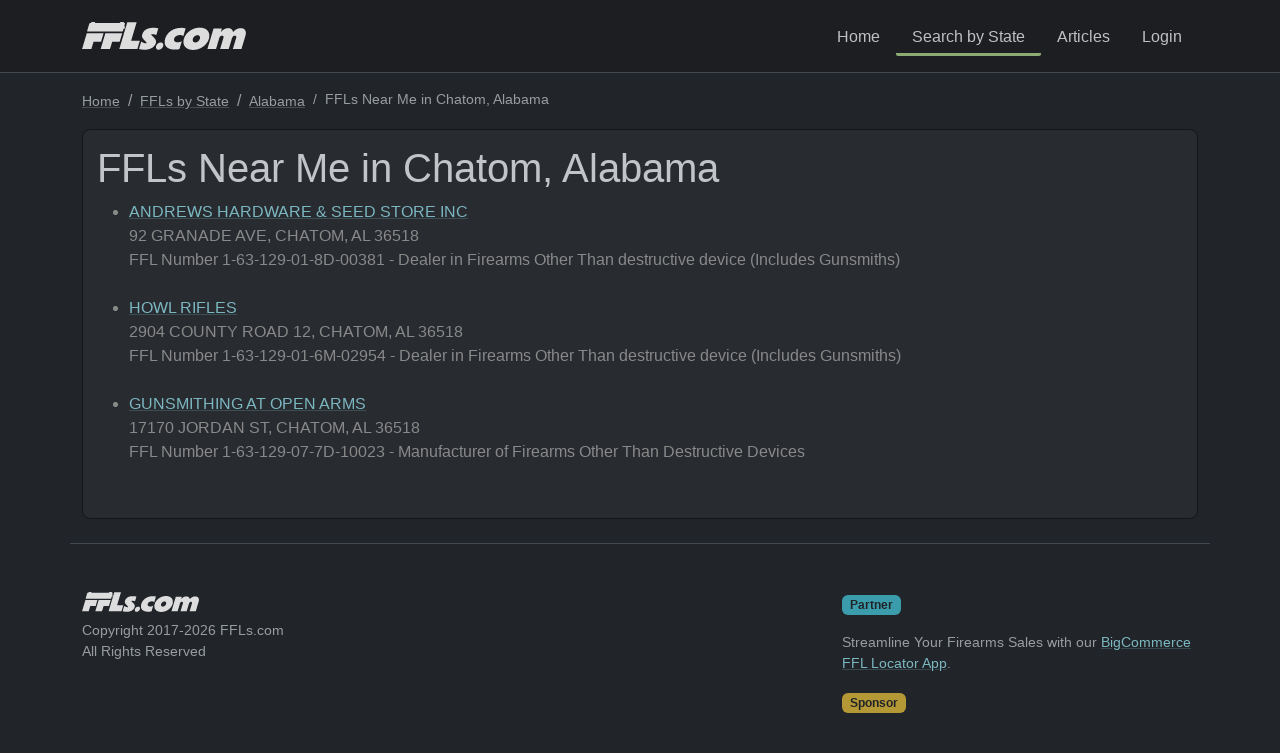

--- FILE ---
content_type: text/html; charset=utf-8
request_url: https://www.ffls.com/directory/al/chatom
body_size: 7708
content:
<!DOCTYPE html>
<html class="no-js" lang="en" data-bs-theme="dark">
<head>
<!-- Google Tag Manager -->
<script>
(function(w,d,s,l,i){w[l]=w[l]||[];w[l].push({'gtm.start':
new Date().getTime(),event:'gtm.js'});var f=d.getElementsByTagName(s)[0],
j=d.createElement(s),dl=l!='dataLayer'?'&l='+l:'';j.async=true;j.src=
'https://www.googletagmanager.com/gtm.js?id='+i+dl+ '&gtm_auth=f634zgdkAyOLj29ODPrInA&gtm_preview=env-2&gtm_cookies_win=x';f.parentNode.insertBefore(j,f);
})(window,document,'script','dataLayer','GTM-NFB7R22');</script>
<!-- End Google Tag Manager -->
    <meta charset="utf-8" />
    <meta name="viewport" content="width=device-width, initial-scale=1">
    <title>FFLs Near Me in Chatom, Alabama | FFLs.com</title>
    
    <meta name="description" content="The firearm industry&#x27;s most trusted list of FFLs near Chatom, Alabama available online with 3 active FFLs." />

    <link rel="canonical" href="https://www.ffls.com/directory/al/chatom" />

    <link rel="icon" href="/favicon.png">
    <link rel="icon" href="/favicon.svg">

    <link rel="icon" type="image/png" sizes="32x32" href="/favicon-32x32.png">
    <link rel="icon" type="image/png" sizes="16x16" href="/favicon-16x16.png">

    <meta property="og:type" content="website" />
    <meta property="og:title" content="FFLs Near Me in Chatom, Alabama | FFLs.com" />
    <meta property="og:url" content="https://www.ffls.com/directory/al/chatom" />
    <meta property="og:site_name" content="FFLs.com" />
    <meta property="og:locale" content="en_US" />
    <meta property="og:image" content="https://static.ffls.com/1200x628.png" />
    <meta property="og:description" content="The firearm industry&#x27;s most trusted list of FFLs near Chatom, Alabama available online with 3 active FFLs." />

    <meta name="twitter:card" content="summary_large_image">
    <meta name="twitter:title" content="FFLs.com">
    <meta name="twitter:description" content="The firearm industry&#x27;s most trusted list of FFLs near Chatom, Alabama available online with 3 active FFLs.">
    <meta name="twitter:image" content="https://static.ffls.com/1200x628.png">


    
    
        <link href="/vendor/font-awesome6/css/all.min.css?v=zm9y1rTHKPVikGqOUeJFapARrLILTJDg63m1gMzo8ik" rel="stylesheet" />
        <link href="/vendor/layout-css-bundle.min.css?v=oeMlR3aT25c-QoEYW53kOhnbhoxvGJjutIVEanyBgTs" rel="stylesheet" />
    

    <meta name="theme-color" content="#252A37">

    
    

    <script type="text/javascript">!function(T,l,y){var S=T.location,k="script",D="instrumentationKey",C="ingestionendpoint",I="disableExceptionTracking",E="ai.device.",b="toLowerCase",w="crossOrigin",N="POST",e="appInsightsSDK",t=y.name||"appInsights";(y.name||T[e])&&(T[e]=t);var n=T[t]||function(d){var g=!1,f=!1,m={initialize:!0,queue:[],sv:"5",version:2,config:d};function v(e,t){var n={},a="Browser";return n[E+"id"]=a[b](),n[E+"type"]=a,n["ai.operation.name"]=S&&S.pathname||"_unknown_",n["ai.internal.sdkVersion"]="javascript:snippet_"+(m.sv||m.version),{time:function(){var e=new Date;function t(e){var t=""+e;return 1===t.length&&(t="0"+t),t}return e.getUTCFullYear()+"-"+t(1+e.getUTCMonth())+"-"+t(e.getUTCDate())+"T"+t(e.getUTCHours())+":"+t(e.getUTCMinutes())+":"+t(e.getUTCSeconds())+"."+((e.getUTCMilliseconds()/1e3).toFixed(3)+"").slice(2,5)+"Z"}(),iKey:e,name:"Microsoft.ApplicationInsights."+e.replace(/-/g,"")+"."+t,sampleRate:100,tags:n,data:{baseData:{ver:2}}}}var h=d.url||y.src;if(h){function a(e){var t,n,a,i,r,o,s,c,u,p,l;g=!0,m.queue=[],f||(f=!0,t=h,s=function(){var e={},t=d.connectionString;if(t)for(var n=t.split(";"),a=0;a<n.length;a++){var i=n[a].split("=");2===i.length&&(e[i[0][b]()]=i[1])}if(!e[C]){var r=e.endpointsuffix,o=r?e.location:null;e[C]="https://"+(o?o+".":"")+"dc."+(r||"services.visualstudio.com")}return e}(),c=s[D]||d[D]||"",u=s[C],p=u?u+"/v2/track":d.endpointUrl,(l=[]).push((n="SDK LOAD Failure: Failed to load Application Insights SDK script (See stack for details)",a=t,i=p,(o=(r=v(c,"Exception")).data).baseType="ExceptionData",o.baseData.exceptions=[{typeName:"SDKLoadFailed",message:n.replace(/\./g,"-"),hasFullStack:!1,stack:n+"\nSnippet failed to load ["+a+"] -- Telemetry is disabled\nHelp Link: https://go.microsoft.com/fwlink/?linkid=2128109\nHost: "+(S&&S.pathname||"_unknown_")+"\nEndpoint: "+i,parsedStack:[]}],r)),l.push(function(e,t,n,a){var i=v(c,"Message"),r=i.data;r.baseType="MessageData";var o=r.baseData;return o.message='AI (Internal): 99 message:"'+("SDK LOAD Failure: Failed to load Application Insights SDK script (See stack for details) ("+n+")").replace(/\"/g,"")+'"',o.properties={endpoint:a},i}(0,0,t,p)),function(e,t){if(JSON){var n=T.fetch;if(n&&!y.useXhr)n(t,{method:N,body:JSON.stringify(e),mode:"cors"});else if(XMLHttpRequest){var a=new XMLHttpRequest;a.open(N,t),a.setRequestHeader("Content-type","application/json"),a.send(JSON.stringify(e))}}}(l,p))}function i(e,t){f||setTimeout(function(){!t&&m.core||a()},500)}var e=function(){var n=l.createElement(k);n.src=h;var e=y[w];return!e&&""!==e||"undefined"==n[w]||(n[w]=e),n.onload=i,n.onerror=a,n.onreadystatechange=function(e,t){"loaded"!==n.readyState&&"complete"!==n.readyState||i(0,t)},n}();y.ld<0?l.getElementsByTagName("head")[0].appendChild(e):setTimeout(function(){l.getElementsByTagName(k)[0].parentNode.appendChild(e)},y.ld||0)}try{m.cookie=l.cookie}catch(p){}function t(e){for(;e.length;)!function(t){m[t]=function(){var e=arguments;g||m.queue.push(function(){m[t].apply(m,e)})}}(e.pop())}var n="track",r="TrackPage",o="TrackEvent";t([n+"Event",n+"PageView",n+"Exception",n+"Trace",n+"DependencyData",n+"Metric",n+"PageViewPerformance","start"+r,"stop"+r,"start"+o,"stop"+o,"addTelemetryInitializer","setAuthenticatedUserContext","clearAuthenticatedUserContext","flush"]),m.SeverityLevel={Verbose:0,Information:1,Warning:2,Error:3,Critical:4};var s=(d.extensionConfig||{}).ApplicationInsightsAnalytics||{};if(!0!==d[I]&&!0!==s[I]){var c="onerror";t(["_"+c]);var u=T[c];T[c]=function(e,t,n,a,i){var r=u&&u(e,t,n,a,i);return!0!==r&&m["_"+c]({message:e,url:t,lineNumber:n,columnNumber:a,error:i}),r},d.autoExceptionInstrumented=!0}return m}(y.cfg);function a(){y.onInit&&y.onInit(n)}(T[t]=n).queue&&0===n.queue.length?(n.queue.push(a),n.trackPageView({})):a()}(window,document,{
src: "https://js.monitor.azure.com/scripts/b/ai.2.min.js", // The SDK URL Source
crossOrigin: "anonymous", 
cfg: { // Application Insights Configuration
    connectionString: 'InstrumentationKey=03938715-4cb2-4891-b6c5-fb04576f0b54;IngestionEndpoint=https://southcentralus-0.in.applicationinsights.azure.com/'
}});</script>
</head>
<body>
<!-- Google Tag Manager (noscript) -->
<noscript>
    <iframe src="https://www.googletagmanager.com/ns.html?id=GTM-NFB7R22&gtm_auth=f634zgdkAyOLj29ODPrInA&gtm_preview=env-2&gtm_cookies_win=x" height="0" width="0" style="display:none;visibility:hidden"></iframe>
</noscript>
<!-- End Google Tag Manager (noscript) -->
    


    <div class="fb-masterLayout">
        

<header class="py-3 fixed-top border-bottom">
    <div class="container">
        <div class="row">
            <div class="col-12 col-sm-auto me-sm-auto d-flex justify-content-center align-items-center">
                <a href="/" class="d-flex mb-3 mb-sm-0 link-body-emphasis text-decoration-none">
                    <svg version="1.1" id="Layer_1" xmlns="http://www.w3.org/2000/svg" xmlns:xlink="http://www.w3.org/1999/xlink" x="0px" y="0px" viewBox="0 0 359.3 61.4" height="28" enable-background="new 0 0 359.3 61.4" xml:space="preserve">
                    <path fill="#FFFFFF" d="M119.7,0.7l-12,40.2h19l-5.5,18.5H81.7L99.2,0.7H119.7z" />
                    <path fill="#FFFFFF" d="M167.2,14l-4.4,14.6c-3.9-1.7-7.8-2-9.1-2c-1.3,0-1.8,0.3-2,0.8c-0.2,0.6,0.5,1.4,2.1,3c8.1,7.6,9.4,11.3,7.9,16.2c-2.2,7.4-10.7,14.2-23.8,14.2c-4.5,0-8.2-0.4-13.1-1.5l4.9-16.4c3.7,2.4,7.2,3.8,9.8,3.9c1.3,0,1.7-0.3,1.9-0.7c0.2-0.8-0.5-1.9-2.6-4.1c-7.7-6.9-8.1-10.6-6.7-15.1c2.3-7.7,9.7-14.3,23.9-14.2C160.7,12.7,164.3,13.1,167.2,14z" />
                    <path fill="#FFFFFF" d="M213.6,59.2c-2.6,1.1-6.7,1.4-10.4,1.4c-16.1,0-25.7-8.4-21.1-23.9c4.6-15.4,19.3-23.9,35.3-23.9c3.7,0,7.6,0.3,9.6,1.4l-5.1,16.9h-0.5c-0.7-1.5-3.6-2.5-7.5-2.5c-5.4,0-10.7,3.4-12.1,8c-1.4,4.8,1.9,8,7.3,8c3.9,0,7.4-1,9-2.5h0.5L213.6,59.2z" />
                    <path fill="#FFFFFF" d="M278.1,36.8c-4.2,14.1-19.2,24.5-34.8,24.5S219,50.9,223.2,36.8c4.2-14.1,19.2-24.5,34.8-24.5C273.5,12.3,282.3,22.7,278.1,36.8z M242.9,36.8c-1.4,4.8,1,8.1,5.3,8.1c4.3,0,8.7-3.3,10.1-8.1c1.4-4.6-1-8-5.3-8C248.7,28.8,244.3,32.2,242.9,36.8z" />
                    <path fill="#FFFFFF" d="M293.6,59.4h-18.9l13.5-45.2h18.3l-2.3,7.6c2.9-3.3,8.9-8.4,16.1-8.4c5.7,0,9.8,3.2,10.7,8.6c2.6-3.2,8.5-8.6,16.7-8.6c9,0,13.5,6.3,10.4,16.5l-8.8,29.5h-18.9l7.1-23.6c1.2-3.9,0.3-5.8-2.5-5.8c-2.7,0-5.2,1.2-6.6,6.1l-7,23.3h-18.9l7.1-23.6c1.2-3.9,0.5-5.8-2.6-5.8c-3.5,0-5.3,2.3-6.2,5L293.6,59.4z" />
                    <polygon fill="#FFFFFF" points="71.7,24.6 51.2,24.6 40.8,59.4 61.3,59.4 66.2,43.1 82.6,43.1 88.1,24.6 71.7,24.6 " />
                    <polygon fill="#FFFFFF" points="30.9,24.6 10.5,24.6 0.1,59.4 20.5,59.4 25.4,43.1 41.8,43.1 47.3,24.6 30.9,24.6 " />
                    <path fill="#FFFFFF" d="M172.5,44.8c-4.3,0-8.7,3.4-10.1,8c-1.4,4.8,1,8.1,5.3,8.1c4.3,0,8.7-3.3,10.1-8.1C179.2,48.1,176.8,44.8,172.5,44.8z" />
                    <path fill="#FFFFFF" d="M93.4,2.3h-1.6l0-0.9c0,0,0-0.7-0.3-1c-0.3-0.3-0.9-0.3-0.9-0.3h-6.3l-2,2.3h-53L28,0.1h-7.1l-1.3,2.3h-1.9c-0.7,0-1.5,0.6-1.7,1.3l-4.7,15.9c-0.2,0.7,0.2,1.3,0.9,1.3h75.7c0.7,0,1.5-0.6,1.7-1.3l1.4-4.8h2c0.2,0,0.4-0.2,0.4-0.4V8.9c0-0.2-0.2-0.4-0.4-0.4h-0.2l1.4-4.8C94.6,2.9,94.2,2.3,93.4,2.3z" />
              </svg>
                </a>
            </div>
            <div class="col-12 col-sm-auto d-flex justify-content-center">
                <ul class="nav nav-pills">
                    <li class="nav-item">
                        <a class="nav-link" href="/">Home</a>
                    </li>
                    <li class="nav-item">
                        <a class="nav-link active" aria-current="page" href="/directory">Search by State</a>
                    </li>
                    <li class="nav-item">
                        <a class="nav-link" href="/articles">Articles</a>
                    </li>

                        <li class="nav-item">
                            <a class="nav-link" class="nav-link" href="/users/login">Login</a>
                        </li>
                </ul>
            </div>
        </div>
    </div>
</header>

<div class="fb-contentWrapper">
    <div class="container">
        
<div class="row d-none d-sm-flex">
    <div class="col mt-3">
        <nav aria-label="breadcrumb">
            <ol class="breadcrumb">
                <li class="breadcrumb-item"><a href="/" class="small text-muted">Home</a></li>
                <li class="breadcrumb-item"><a href="/directory" class="small text-muted">FFLs by State</a></li>
                <li class="breadcrumb-item"><a href="/directory/al" class="small text-muted">Alabama</a></li>
                <li class="breadcrumb-item small active" aria-current="page">FFLs Near Me in Chatom, Alabama</li>
            </ol>
        </nav>
    </div>
</div>


<div class="row mb-4">
    <div class="col">
        <div class="fb-lillypad">
            <h1>FFLs Near Me in Chatom, Alabama</h1>
                <ul>
                        <li>
                            <a class="link-offset-2 link-underline link-underline-opacity-25" href="/ffl/163129018d00381/andrews-hardware-seed-store-inc">ANDREWS HARDWARE &amp; SEED STORE INC</a>
                            <br />
92 GRANADE AVE,                             CHATOM, AL 36518
                            <br />
                            FFL Number 1-63-129-01-8D-00381 - Dealer in Firearms Other Than destructive device (Includes Gunsmiths)
                            <br />&nbsp;
                        </li>
                        <li>
                            <a class="link-offset-2 link-underline link-underline-opacity-25" href="/ffl/163129016m02954/howell-david-rhett">HOWL RIFLES</a>
                            <br />
2904 COUNTY ROAD 12,                             CHATOM, AL 36518
                            <br />
                            FFL Number 1-63-129-01-6M-02954 - Dealer in Firearms Other Than destructive device (Includes Gunsmiths)
                            <br />&nbsp;
                        </li>
                        <li>
                            <a class="link-offset-2 link-underline link-underline-opacity-25" href="/ffl/163129077d10023/open-arms-enterprises-llc">GUNSMITHING AT OPEN ARMS</a>
                            <br />
17170 JORDAN ST,                             CHATOM, AL 36518
                            <br />
                            FFL Number 1-63-129-07-7D-10023 - Manufacturer of Firearms Other Than Destructive Devices
                            <br />&nbsp;
                        </li>
                </ul>
        </div>
    </div>
</div>



    </div>
</div>

<button class="btn btn-primary btn-circle" id="to-top"><i class="fa fa-angle-up"></i></button>

<div class="container">
    <footer class="row justify-content-between py-5 border-top">
        <div class="col">
            <!-- column A should not be modified via markdown -->
            <a class="d-flex align-items-center mb-2 link-body-emphasis text-decoration-none" href="/">
                <svg version="1.1" id="Layer_1" xmlns="http://www.w3.org/2000/svg" xmlns:xlink="http://www.w3.org/1999/xlink" x="0px" y="0px" viewBox="0 0 359.3 61.4" height="20" enable-background="new 0 0 359.3 61.4" xml:space="preserve">
                <path fill="#FFFFFF" d="M119.7,0.7l-12,40.2h19l-5.5,18.5H81.7L99.2,0.7H119.7z" />
                <path fill="#FFFFFF" d="M167.2,14l-4.4,14.6c-3.9-1.7-7.8-2-9.1-2c-1.3,0-1.8,0.3-2,0.8c-0.2,0.6,0.5,1.4,2.1,3c8.1,7.6,9.4,11.3,7.9,16.2c-2.2,7.4-10.7,14.2-23.8,14.2c-4.5,0-8.2-0.4-13.1-1.5l4.9-16.4c3.7,2.4,7.2,3.8,9.8,3.9c1.3,0,1.7-0.3,1.9-0.7c0.2-0.8-0.5-1.9-2.6-4.1c-7.7-6.9-8.1-10.6-6.7-15.1c2.3-7.7,9.7-14.3,23.9-14.2C160.7,12.7,164.3,13.1,167.2,14z" />
                <path fill="#FFFFFF" d="M213.6,59.2c-2.6,1.1-6.7,1.4-10.4,1.4c-16.1,0-25.7-8.4-21.1-23.9c4.6-15.4,19.3-23.9,35.3-23.9c3.7,0,7.6,0.3,9.6,1.4l-5.1,16.9h-0.5c-0.7-1.5-3.6-2.5-7.5-2.5c-5.4,0-10.7,3.4-12.1,8c-1.4,4.8,1.9,8,7.3,8c3.9,0,7.4-1,9-2.5h0.5L213.6,59.2z" />
                <path fill="#FFFFFF" d="M278.1,36.8c-4.2,14.1-19.2,24.5-34.8,24.5S219,50.9,223.2,36.8c4.2-14.1,19.2-24.5,34.8-24.5C273.5,12.3,282.3,22.7,278.1,36.8z M242.9,36.8c-1.4,4.8,1,8.1,5.3,8.1c4.3,0,8.7-3.3,10.1-8.1c1.4-4.6-1-8-5.3-8C248.7,28.8,244.3,32.2,242.9,36.8z" />
                <path fill="#FFFFFF" d="M293.6,59.4h-18.9l13.5-45.2h18.3l-2.3,7.6c2.9-3.3,8.9-8.4,16.1-8.4c5.7,0,9.8,3.2,10.7,8.6c2.6-3.2,8.5-8.6,16.7-8.6c9,0,13.5,6.3,10.4,16.5l-8.8,29.5h-18.9l7.1-23.6c1.2-3.9,0.3-5.8-2.5-5.8c-2.7,0-5.2,1.2-6.6,6.1l-7,23.3h-18.9l7.1-23.6c1.2-3.9,0.5-5.8-2.6-5.8c-3.5,0-5.3,2.3-6.2,5L293.6,59.4z" />
                <polygon fill="#FFFFFF" points="71.7,24.6 51.2,24.6 40.8,59.4 61.3,59.4 66.2,43.1 82.6,43.1 88.1,24.6 71.7,24.6 " />
                <polygon fill="#FFFFFF" points="30.9,24.6 10.5,24.6 0.1,59.4 20.5,59.4 25.4,43.1 41.8,43.1 47.3,24.6 30.9,24.6 " />
                <path fill="#FFFFFF" d="M172.5,44.8c-4.3,0-8.7,3.4-10.1,8c-1.4,4.8,1,8.1,5.3,8.1c4.3,0,8.7-3.3,10.1-8.1C179.2,48.1,176.8,44.8,172.5,44.8z" />
                <path fill="#FFFFFF" d="M93.4,2.3h-1.6l0-0.9c0,0,0-0.7-0.3-1c-0.3-0.3-0.9-0.3-0.9-0.3h-6.3l-2,2.3h-53L28,0.1h-7.1l-1.3,2.3h-1.9c-0.7,0-1.5,0.6-1.7,1.3l-4.7,15.9c-0.2,0.7,0.2,1.3,0.9,1.3h75.7c0.7,0,1.5-0.6,1.7-1.3l1.4-4.8h2c0.2,0,0.4-0.2,0.4-0.4V8.9c0-0.2-0.2-0.4-0.4-0.4h-0.2l1.4-4.8C94.6,2.9,94.2,2.3,93.4,2.3z" />
                    </svg>
            </a>
            <p class="text-body-secondary small">
                Copyright 2017-2026 FFLs.com<br />
                All Rights Reserved
            </p>
        </div>
        <hr class="d-md-none">
        <div class="col">
        </div>
        <hr class="d-md-none">
        <div class="col">
                <div class="row">
                    <div class="col">
                        <p><span class="badge bg-primary text-dark">Partner</span></p>
                        <p class="text-muted small">Streamline Your Firearms Sales with our <a class="link-offset-2 link-underline link-underline-opacity-25" href="https://www.bigcommerce.com/apps/20north-ffl-checkout/">BigCommerce FFL Locator App</a>.</p>
                    </div>
                </div>
                <div class="row">
                    <div class="col">
                        <p><span class="badge bg-warning text-dark">Sponsor</span></p>
                    <p class="text-muted small">Join thousands of FFLs who, since 2010, have trusted <a class="link-offset-2 link-underline link-underline-opacity-25" href="https://www.fastbound.com/" target="self">FastBound Electronic A&D and Electronic Form 4473</a>  with a guaranteed legal defense backed by attorneys.</p>
                        <p class="small"><a class="link-offset-2 link-underline link-underline-opacity-25" href="https://www.fastbound.com/try/" target="self">Try FastBound Free For 14 Days!</a></p>
                    </div>
                </div>
        </div>
    </footer>
</div>


    </div>

     
    
        <script src="/vendor/layout-js-bundle.min.js?v=BJtPOPGotcucR2phoG6E55pdPbI7ENiHDhwAeWGpOak"></script>
    

    
    
    <script type="application/ld&#x2B;json">
        {
            "@context": "https://schema.org",
            "@type": "BreadcrumbList",
            "itemListElement": [
              {
                "@type": "ListItem",
                "position": 1,
                "item": {
                  "@id": "https://www.ffls.com/",
                  "name": "Home"
                }
              },
              {
                "@type": "ListItem",
                "position": 2,
                "item": {
                  "@id": "https://www.ffls.com/directory",
                  "name": "FFLs by State"
                }
              },
              {
                "@type": "ListItem",
                "position": 3,
                "item": {
                  "@id": "https://www.ffls.com/directory/al",
                  "name": "Alabama"
                }
              },
              {
                "@type": "ListItem",
                "position": 4,
                "item": {
                  "name": "Chatom"
                }
              }
            ]
          }
    </script>
    <script type="application/ld&#x2B;json">
        {"@context":"https://schema.org","@type":"SearchResultsPage","@id":"https://www.ffls.com/directory/al/chatom","url":"https://www.ffls.com/directory/al/chatom","mainEntity":{"@type":"ItemList","itemListElement":[{"@type":"ListItem","position":1,"item":{"@context":"https://schema.org","@type":"LocalBusiness","@id":"https://www.ffls.com/ffl/163129018d00381/andrews-hardware-seed-store-inc","name":"ANDREWS HARDWARE & SEED STORE INC","legalName":"ANDREWS HARDWARE & SEED STORE INC","url":"https://www.ffls.com/ffl/163129018d00381/andrews-hardware-seed-store-inc","telephone":"2518472235","address":{"@type":"PostalAddress","streetAddress":"92 GRANADE AVE","addressLocality":"CHATOM","addressRegion":"AL","postalCode":"36518","addressCountry":"US"},"geo":{"@type":"GeoCoordinates","latitude":null,"longitude":null},"areaServed":{"@type":"AdministrativeArea","name":"CHATOM, AL","address":{"@type":"PostalAddress","addressLocality":"CHATOM","addressRegion":"AL","postalCode":"36518","addressCountry":"US"}}}},{"@type":"ListItem","position":2,"item":{"@context":"https://schema.org","@type":"LocalBusiness","@id":"https://www.ffls.com/ffl/163129016m02954/howell-david-rhett","name":"HOWL RIFLES","legalName":"HOWELL, DAVID RHETT","url":"https://www.ffls.com/ffl/163129016m02954/howell-david-rhett","telephone":"2514040167","address":{"@type":"PostalAddress","streetAddress":"2904 COUNTY ROAD 12","addressLocality":"CHATOM","addressRegion":"AL","postalCode":"36518","addressCountry":"US"},"geo":{"@type":"GeoCoordinates","latitude":31.467250,"longitude":-88.151330},"areaServed":{"@type":"AdministrativeArea","name":"CHATOM, AL","address":{"@type":"PostalAddress","addressLocality":"CHATOM","addressRegion":"AL","postalCode":"36518","addressCountry":"US"}}}},{"@type":"ListItem","position":3,"item":{"@context":"https://schema.org","@type":"LocalBusiness","@id":"https://www.ffls.com/ffl/163129077d10023/open-arms-enterprises-llc","name":"GUNSMITHING AT OPEN ARMS","legalName":"OPEN ARMS ENTERPRISES LLC","url":"https://www.ffls.com/ffl/163129077d10023/open-arms-enterprises-llc","telephone":"2518476028","address":{"@type":"PostalAddress","streetAddress":"17170 JORDAN ST","addressLocality":"CHATOM","addressRegion":"AL","postalCode":"36518","addressCountry":"US"},"geo":{"@type":"GeoCoordinates","latitude":null,"longitude":null},"areaServed":{"@type":"AdministrativeArea","name":"CHATOM, AL","address":{"@type":"PostalAddress","addressLocality":"CHATOM","addressRegion":"AL","postalCode":"36518","addressCountry":"US"}}}}]}}
    </script>


</body>
</html>


--- FILE ---
content_type: text/plain
request_url: https://www.google-analytics.com/j/collect?v=1&_v=j102&a=1166968712&t=pageview&_s=1&dl=https%3A%2F%2Fwww.ffls.com%2Fdirectory%2Fal%2Fchatom&ul=en-us%40posix&dt=FFLs%20Near%20Me%20in%20Chatom%2C%20Alabama%20%7C%20FFLs.com&sr=1280x720&vp=1280x720&_u=YEBAAEABAAAAACAAI~&jid=1149054794&gjid=1902418912&cid=754987382.1768919921&tid=UA-118144560-1&_gid=752909742.1768919921&_r=1&_slc=1&gtm=45He61e1h1n81NFB7R22v78900928za200zd78900928&gcd=13l3l3l3l1l1&dma=0&tag_exp=103116026~103200004~104527906~104528501~104684208~104684211~105391253~115495940~115938465~115938468~117041588&z=1710802196
body_size: -449
content:
2,cG-CD12HMPMZX